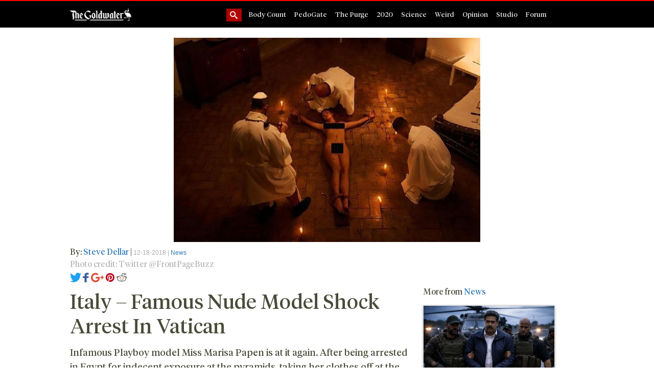

--- FILE ---
content_type: text/html; charset=utf-8
request_url: https://thegoldwater.com/news/43711-Italy-Famous-Nude-Model-Shock-Arrest-In-Vatican
body_size: 10336
content:
<!DOCTYPE html>
<html lang="en">
	<head>
		<meta charset="utf-8">
		<meta name="viewport" content="width=device-width, initial-scale=1, shrink-to-fit=no">

                <meta name="description" content="The Goldwater - Italy – Famous Nude Model Shock Arrest In Vatican">

		<!-- TWITTER META -->
                <meta name="twitter:card" content="summary">
                <meta content="@TheGoldWaterUS" name="twitter:creator">
                <meta content="@TheGoldWaterUS" name="twitter:site">
                <meta content="https://thegoldwater.com" name="twitter:domain">
                <meta content="https://thegoldwater.com/news/43711-Italy-Famous-Nude-Model-Shock-Arrest-In-Vatican" name="twitter:url">
                <meta content="Italy – Famous Nude Model Shock Arrest In Vatican" name="twitter:title">
                <meta content="https://thegoldwater.com/static/media_thumb/04b23654c58bfaa7a6b29745d171fc62df7fad4b9a78c4343b37cfe4ff08eebf.png" name="twitter:image:src">
                <meta content="The Goldwater US - Italy – Famous Nude Model Shock Arrest In Vatican" name="twitter:description">

                <meta property="og:type" content="article">
		<meta property="og:title" content="Italy – Famous Nude Model Shock Arrest In Vatican">
                <meta property="og:url" content="https://thegoldwater.com/news/43711-Italy-Famous-Nude-Model-Shock-Arrest-In-Vatican">
                <meta property="og:site_name" content="The Goldwater US">
		<meta property="og:image" content="https://thegoldwater.com/static/media_thumb/04b23654c58bfaa7a6b29745d171fc62df7fad4b9a78c4343b37cfe4ff08eebf.png">
		<meta property="og:description" content="The Goldwater US - Italy – Famous Nude Model Shock Arrest In Vatican">
                <meta property="og:locale" content="en_US">

		
		<!-- publish and modified article data -->
		<meta content="2018-12-18 06:35:31" property="og:pubdate">
		<meta content="2018-12-18 06:35:31" name="pubdate">
		<meta content="2018-12-18 07:02:41" name="lastmod">
		
                <meta name="author" content="">
		<link rel="icon" href="https://thegoldwater.com/static/favicon.ico">
                <meta name="keywords" content="">
 		
    		<title>Italy – Famous Nude Model Shock Arrest In Vatican</title>

    		<!-- Bootstrap core CSS -->
    		<link href="/static/public/vendor/bootstrap/css/bootstrap.min.css" rel="stylesheet">

    		<!-- Custom styles for this template -->
    		<link href="/static/public/tgw-styles.css" rel="stylesheet">

                <!-- Serch expanding styles for this template -->
                <link href="/static/public/search-expanding-inputbar.css" rel="stylesheet">

		<!-- Jquery -->
		<script src="/static/public/vendor/jquery/jquery.min.js"></script>

		<!-- Auto linker -->
		<script src="/static/public/autolinker.js"></script>

		<!-- Content Discovery Platform -->
		<script async src="https://cdp.thegoldwater.com/js/cdp.js"></script>

		<!-- Onesignal notification -->
		<link rel="manifest" href="/manifest.json">
		<script src="https://cdn.onesignal.com/sdks/OneSignalSDK.js" async></script>
		<script>
			var OneSignal = window.OneSignal || [];
			OneSignal.push(["init", {
				appId: "63174ef4-e9ea-43d9-ad02-37d2de25b7f1",
				autoRegister: true,
				notifyButton: {
					enable: false /* Set to false to hide */
				}
			}]);
		</script>
  	</head>

  	<body>

	<!-- Page Nav -->
 	<!-- Navigation -->
<nav id="menu_navigation" class="navbar navbar-expand-lg navbar-dark bg-dark fixed-top site-navigation">
  <div class="container">
    <a class="navbar-brand" href="/"><img width="120" src="/static/images/tgw-site-title-white.png"></a>
    <button class="navbar-toggler" type="button" data-toggle="collapse" data-target="#navbarResponsive" aria-controls="navbarResponsive" aria-expanded="false" aria-label="Toggle navigation">
    <span class="navbar-toggler-icon"></span>
    </button>
    <div class="collapse navbar-collapse" id="navbarResponsive">
      
      <ul class="navbar-nav ml-auto">
	<li>
		<div id="sb-search" class="sb-search">
			<span id="search_spacer"></span>
<form action="https://thegoldwater.com/search/" method="post" enctype="multipart/form-data">
        <input class="sb-search-input" placeholder="Enter your search term..." type="text" value="" name="search_input" id="search_input">
        <input class="sb-search-submit" type="submit" value="">
        <span class="sb-icon-search"></span>
</form>
		</div>	
	</li>
        
        <li class="nav-item">
                <a class="nav-link" href="/category/bodycount">Body Count</a>
        </li>
        
        <li class="nav-item">
                <a class="nav-link" href="/category/pedo">PedoGate</a>
        </li>
        
        <li class="nav-item">
                <a class="nav-link" href="/category/purge">The Purge</a>
        </li>
        
        <li class="nav-item">
                <a class="nav-link" href="/category/2020">2020</a>
        </li>
        
        <li class="nav-item">
                <a class="nav-link" href="/category/science">Science</a>
        </li>
        
        <li class="nav-item">
                <a class="nav-link" href="/category/weird">Weird</a>
        </li>
        
        <li class="nav-item">
                <a class="nav-link" href="/category/opinion">Opinion</a>
        </li>
        
        <li class="nav-item">
                <a class="nav-link" href="/category/studio">Studio</a>
        </li>
        
        <li class="nav-item">
          <a class="nav-link" href="/forum">Forum</a>
        </li>
      </ul>
      
    </div>
  </div>
</nav>

	<a id="top-page"></a>

	<hr class="hr_spacer_v1">

	<!-- Page Content -->
        

	<!-- Article Media -->
	<section id="article_media">
		<div class="container">
			

	<!-- Article Media -->
        <center>
		<div class="thumbnail"><a href="https://thegoldwater.com/static/media/04b23654c58bfaa7a6b29745d171fc62df7fad4b9a78c4343b37cfe4ff08eebf.png" target="_blank"><img src="https://thegoldwater.com/static/media_medium/04b23654c58bfaa7a6b29745d171fc62df7fad4b9a78c4343b37cfe4ff08eebf.png" width="600" class="" id="article_media"/></a></div>
	</center>

		</div>
	</section>

	<!-- Article Story -->
	<section id="article_story">
		<div class="container">
			<div class="row">
				<div class="col-md-8">
					


	<!-- Author -->
	<span class="author">By: <a href='/author-post/Steve-Dellar'>Steve Dellar</a></span> | <span class="date_category">12-18-2018 | <a href='https://thegoldwater.com/category/news' target='_blank'>News</a></span>

	<!-- Photo Credit -->
	<div class="photo_credit">Photo credit: Twitter @FrontPageBuzz</div>
	
	<!-- Social Media Navigation -->
	<div class="article_share_social_media">
        <span class="article_sm_box_col2">

                <a onClick="window.open('https://twitter.com/share?text=Italy%20%E2%80%93%20Famous%20Nude%20Model%20Shock%20Arrest%20In%20Vatican&url=https://thegoldwater.com/news/43711-Italy-Famous-Nude-Model-Shock-Arrest-In-Vatican&hashtags=news','sharewindow', 'height=600,width=700');" class="pop twitter f1-share" data-network="twitter" title="Share this page on twitter"><img class="share-icons-img" src="/static/public/icons/social/twitter.svg"></a>

                <a onClick="window.open('https://www.facebook.com/sharer/sharer.php?u=https://thegoldwater.com/news/43711-Italy-Famous-Nude-Model-Shock-Arrest-In-Vatican','sharewindow', 'height=600,width=700');" class="pop facebook f1-share" data-network="facebook" title="Share this page on facebook"><img class="share-icons-img" src="/static/public/icons/social/facebook.svg"></a>

                <a onClick="window.open('https://plus.google.com/share?url=https://thegoldwater.com/news/43711-Italy-Famous-Nude-Model-Shock-Arrest-In-Vatican','sharewindow', 'height=600,width=700');" class="pop hide-mobile googleplus f1-share" data-network="googleplus" title="Share this page on googleplus"><img class="share-icons-img" src="/static/public/icons/social/google plus.svg"></a>

                <a onClick="window.open('https://pinterest.com/pin/create/bookmarklet/?media=https://thegoldwater.com/static/media/04b23654c58bfaa7a6b29745d171fc62df7fad4b9a78c4343b37cfe4ff08eebf.png&url=https://thegoldwater.com/news/43711-Italy-Famous-Nude-Model-Shock-Arrest-In-Vatican&description=Italy%20%E2%80%93%20Famous%20Nude%20Model%20Shock%20Arrest%20In%20Vatican','sharewindow', 'height=600,width=700');" class="pop hide-mobile pinterest f1-share share-hide-custom" data-network="pinterest" title="Share this page on pinterest"><img class="share-icons-img" src="/static/public/icons/social/pinterest.svg"></a>

                <a onClick="window.open('//www.reddit.com/submit?url=' + encodeURIComponent(window.location),'sharewindow', 'height=600,width=700');" class="pop hide-mobile reddit f1-share share-hide-custom" data-network="reddit" title="Share this page on reddit"><img src="/static/public/icons/social/spreddit5.gif" alt="submit to reddit" border="0" /></a>

        </span>
</div>


	<!-- Article Subject -->
	<h1 class="article-subject">Italy – Famous Nude Model Shock Arrest In Vatican</h1>

	<!-- Article Body -->
	<div id="tgwbody">Infamous Playboy model Miss Marisa Papen is at it again. After being arrested in Egypt for indecent exposure at the pyramids, taking her clothes off at the Aya Sofia-mosque in Istanbul and letting herself be photographed in Jerusalem while posing naked at the Western Wall, this time she made a controversial shoot at Vatican city which also saw her getting arrested and spending a night in jail. 
<br>
<br>The photoshoot took place at the end of November, but Miss Papen did not tell the story of her adventures in Rome on her website until today. She currently resides in Los Angeles, where she negotiates with a gallery that wants to organize an exhibition around her religious photo shoots FXCKRLGN ('Fuck Religion’).
<br>
<br><blockquote class="twitter-tweet" data-lang="en"><p lang="en" dir="ltr">Marisa Papen straddling an Israeli flag pole as part of a photoshoot in which she sat naked on ... <a href="https://t.co/M2dziRpbb5">https://t.co/M2dziRpbb5</a> via <a href="https://twitter.com/MailOnline?ref_src=twsrc%5Etfw">@MailOnline</a></p>&mdash; Ramzi  Razian (@ramseyrjr) <a href="https://twitter.com/ramseyrjr/status/1074728577369817089?ref_src=twsrc%5Etfw">December 17, 2018</a></blockquote>
<br><script async src="https://platform.twitter.com/widgets.js" charset="utf-8"></script>
<br>With her recent photo shoot in the Vatican City, Miss Papen wants to expose the hypocrisy of the Catholic Church. 
<br>The report is the latest in the FXCKRLGN series, which also includes her photo shoots about Islam in Istanbul and Judaism in Israel. With the photos, the naked activist wants to "break down the walls around religion and encourage people to think for themselves and to see all the darkness that takes place around religion," she explains.
<br>
<br>Related coverage: <a href="https://thegoldwater.com/news/30003-Israel-Belgian-Instagram-Model-Poses-Nude-Next-To-Western-Wall-Pictures-Video">Israel - Belgian Instagram Model Poses Nude Next To Western Wall (Pictures, Video)</a>.
<br>
<br>For the FXCKRLGN photo shoots, Miss Papen worked with Australian photographer Jesse Walker, who she thinks is the perfect partner-in-crime for the controversial recordings. "We work so well together and are both so stress-resistant", it sounds, "it just works really well."
<br>
<br><blockquote class="twitter-tweet" data-lang="en"><p lang="en" dir="ltr">Playboy model known for naked travel snaps arrested for getting nude AGAIN at Vatican <a href="https://twitter.com/hashtag/VaticanCity?src=hash&amp;ref_src=twsrc%5Etfw">#VaticanCity</a> <a href="https://twitter.com/hashtag/MarisaPapen?src=hash&amp;ref_src=twsrc%5Etfw">#MarisaPapen</a> <a href="https://twitter.com/hashtag/Rome?src=hash&amp;ref_src=twsrc%5Etfw">#Rome</a> <a href="https://twitter.com/hashtag/Italy?src=hash&amp;ref_src=twsrc%5Etfw">#Italy</a> <a href="https://t.co/lwjgXjuVvB">https://t.co/lwjgXjuVvB</a> <a href="https://t.co/Q25IBBWMjC">pic.twitter.com/Q25IBBWMjC</a></p>&mdash; Daily Star (@Daily_Star) <a href="https://twitter.com/Daily_Star/status/1074886976829079552?ref_src=twsrc%5Etfw">December 18, 2018</a></blockquote>
<br><script async src="https://platform.twitter.com/widgets.js" charset="utf-8"></script>
<br>Papen produces her photo shoots completely herself. Together with Walker she takes care of all the props and chooses the locations herself. The giant wooden cross Walker built himself during a stay in Bali and he brought it to Rome for the shoot. But also the fake blood, priest robes, bibles, rosaries, thorn wreaths and even a black child Jesus were used for this project. "This photo shoot was a slightly larger production than I normally am used to, but I found it tremendously fascinating," she says.
<br>
<br><blockquote class="twitter-tweet" data-lang="en"><p lang="en" dir="ltr">Playboy Model Marisa Papen Arrested For Dragging Cross In Front Of Vatican While Naked <a href="https://t.co/A8hnBEJrpZ">https://t.co/A8hnBEJrpZ</a> <a href="https://t.co/iQqR1xjRu4">pic.twitter.com/iQqR1xjRu4</a></p>&mdash; Ho Ho Ho 🎅🎄 (@HouseCracka) <a href="https://twitter.com/HouseCracka/status/1074777014840610816?ref_src=twsrc%5Etfw">December 17, 2018</a></blockquote>
<br><script async src="https://platform.twitter.com/widgets.js" charset="utf-8"></script>
<br>On the third day of the Vatican photo shoot however, things went wrong when Miss Papen crouched naked on a pile of bibles in the early morning on St. Peter's Square. The police arrived and arrested the duo. They were put in a cell for ten hours and their AirBnB was searched. To their surprise, the agents found the bizarre props that the duo had prepared for the photo shoot.
<br>
<br>In the end, Papen and Walker were allowed to go after the registration of their fingerprints and a mugshot. The duo was obliged to sign a document in Italian, of which no one could tell them in English what it contained. In retrospect, it appeared that they might still be called to appear before the Italian court for "obscene acts". 
<br>
<br>The next day the two were almost picked up again when a naked Marisa, only with a paternoster and a pair of red pumps, got out of a taxi, but they started running and could escape the police.
<br>
<br>Source:
<br>https://www.news.com.au/travel/travel-updates/playboy-model-marisa-papen-arrested-after-naked-vatican-photo-shoot/news-story/3d13c36393608392c47af31fdc7f5b6e?from=rss-basic
<br>
<br><span style="margin-top:15px;rgba(42,51,6,0.7);font-size:12px;"><b><i>Follow me on Twitter!</i></b></span>
<br><a href="https://twitter.com/steve_dellar">@Steve_Dellar</a>
<br><span style="margin-top:15px;rgba(42,51,6,0.7);font-size:12px;"><b><i>Follow me on Gab!</i></b></span>
<br><a href="https://gab.ai/SteveDellar">@SteveDellar</a>
<br><span style="margin-top:15px;rgba(42,51,6,0.7);font-size:12px;"><i>Be Sure To Share Our Articles!</i></span>
<br><span style="margin-top:15px;rgba(42,51,6,0.7);font-size:12px;"><b><i>The Goldwater Proudly Supports 8ch.net</i></b></span>
<br></div>
	
	<!-- Article Source -->
	<p></p>

	<!-- Article Twitter Tags -->
	<p>Twitter: <a target="_blank" href="https://twitter.com/search?q=%40TheGoldWaterUS%20%23news">#news</a> <a target="_blank" href="https://twitter.com/search?q=%40TheGoldWaterUS%20%23Brexit">#Brexit</a> <a target="_blank" href="https://twitter.com/search?q=%40TheGoldWaterUS%20%23LeaveNow">#LeaveNow</a> <a target="_blank" href="https://twitter.com/search?q=%40TheGoldWaterUS%20%23Trump">#Trump</a> <a target="_blank" href="https://twitter.com/search?q=%40TheGoldWaterUS%20%23KAG">#KAG</a> <a target="_blank" href="https://twitter.com/search?q=%40TheGoldWaterUS%20%232A">#2A</a></p>

	<div id="advertise_section"><div id="ads1_code" class="lockerdomeads">
	<div style="padding:10px"></div><div id="ld-1878-7380"></div><script>(function(w,d,s,i){w.ldAdInit=w.ldAdInit||[];w.ldAdInit.push({slot:10167939634807910,size:[0, 0],id:"ld-1878-7380"});if(!d.getElementById(i)){var j=d.createElement(s),p=d.getElementsByTagName(s)[0];j.async=true;j.src="//cdn2.lockerdomecdn.com/_js/ajs.js";j.id=i;p.parentNode.insertBefore(j,p);}})(window,document,"script","ld-ajs");</script>
</div></div>

	<!-- Social Media Navigation -->
	<span class="article_sm_box_col1"><b>Share this article</b></span><div class="article_share_social_media">
        <span class="article_sm_box_col2">

                <a onClick="window.open('https://twitter.com/share?text=Italy%20%E2%80%93%20Famous%20Nude%20Model%20Shock%20Arrest%20In%20Vatican&url=https://thegoldwater.com/news/43711-Italy-Famous-Nude-Model-Shock-Arrest-In-Vatican&hashtags=news','sharewindow', 'height=600,width=700');" class="pop twitter f1-share" data-network="twitter" title="Share this page on twitter"><img class="share-icons-img" src="/static/public/icons/social/twitter.svg"></a>

                <a onClick="window.open('https://www.facebook.com/sharer/sharer.php?u=https://thegoldwater.com/news/43711-Italy-Famous-Nude-Model-Shock-Arrest-In-Vatican','sharewindow', 'height=600,width=700');" class="pop facebook f1-share" data-network="facebook" title="Share this page on facebook"><img class="share-icons-img" src="/static/public/icons/social/facebook.svg"></a>

                <a onClick="window.open('https://plus.google.com/share?url=https://thegoldwater.com/news/43711-Italy-Famous-Nude-Model-Shock-Arrest-In-Vatican','sharewindow', 'height=600,width=700');" class="pop hide-mobile googleplus f1-share" data-network="googleplus" title="Share this page on googleplus"><img class="share-icons-img" src="/static/public/icons/social/google plus.svg"></a>

                <a onClick="window.open('https://pinterest.com/pin/create/bookmarklet/?media=https://thegoldwater.com/static/media/04b23654c58bfaa7a6b29745d171fc62df7fad4b9a78c4343b37cfe4ff08eebf.png&url=https://thegoldwater.com/news/43711-Italy-Famous-Nude-Model-Shock-Arrest-In-Vatican&description=Italy%20%E2%80%93%20Famous%20Nude%20Model%20Shock%20Arrest%20In%20Vatican','sharewindow', 'height=600,width=700');" class="pop hide-mobile pinterest f1-share share-hide-custom" data-network="pinterest" title="Share this page on pinterest"><img class="share-icons-img" src="/static/public/icons/social/pinterest.svg"></a>

                <a onClick="window.open('//www.reddit.com/submit?url=' + encodeURIComponent(window.location),'sharewindow', 'height=600,width=700');" class="pop hide-mobile reddit f1-share share-hide-custom" data-network="reddit" title="Share this page on reddit"><img src="/static/public/icons/social/spreddit5.gif" alt="submit to reddit" border="0" /></a>

        </span>
</div>


	<!-- Article Notice Message -->
	<div class="article-notice">
		<span>Thoughts on the above story? Comment below!</span>
	</div>



					

	<!-- Articles Comments -->
	

	<span class="anc_col number_comments"><b>2 Comment/s</b></span>

	<div id="tgw_thread_cont" style="display: block;">	
	
		

		<a title="92875" id="92875"></a>
		<div class="article_comment" id="comment_92875" data-id="tgw_post_92875">
			<script async="" src="//platform.twitter.com/widgets.js" charset="utf-8"></script>
			<div class="comment_post">
				<span class="poster_name"><b>Anonymous</b> No. <a href="#92875">92875</a></span>
				<span class="hours_ago tgw_time"><small>2018-12-18 : 09:02</small></span>
			</div>

			<!-- Post/Comment-->
			<div class="article_comment_post">
				<div class="post_row">
					<div class="post_cell post_comment">
						<p>Now thats just asking to get molested by a bunch of old farts dressed like wizards</p>
						<p></p>
					</div>
					<div class="post_cell comments_share">
						<!-- Twitter Here -->
						
						<a class="twitter-share-button"
                                                  href="https://twitter.com/intent/tweet?url=https://thegoldwater.com/news/43711-Italy-Famous-Nude-Model-Shock-Arrest-In-Vatican#92875"
                                                  data-text="Now thats just asking to get molested by a bunch of old farts dressed like wizards"
                                                  data-via="TheGoldwaterUS">
                                                Tweet
                                                </a>
					</div>
				</div>
			</div>
		</div>
	
		

		<a title="92878" id="92878"></a>
		<div class="article_comment" id="comment_92878" data-id="tgw_post_92878">
			<script async="" src="//platform.twitter.com/widgets.js" charset="utf-8"></script>
			<div class="comment_post">
				<span class="poster_name"><b>Anonymous</b> No. <a href="#92878">92878</a></span>
				<span class="hours_ago tgw_time"><small>2018-12-18 : 10:06</small></span>
			</div>

			<!-- Post/Comment-->
			<div class="article_comment_post">
				<div class="post_row">
					<div class="post_cell post_comment">
						<p>>>92875
<br>Naaah, number one she's female, number 2 she's over the age of 12. Definitely not their type.</p>
						<p></p>
					</div>
					<div class="post_cell comments_share">
						<!-- Twitter Here -->
						
						<a class="twitter-share-button"
                                                  href="https://twitter.com/intent/tweet?url=https://thegoldwater.com/news/43711-Italy-Famous-Nude-Model-Shock-Arrest-In-Vatican#92878"
                                                  data-text="&gt;&gt;92875 Naaah, number one she&#39;s female, number 2 she&#39;s over the age of 12. Definitely n..."
                                                  data-via="TheGoldwaterUS">
                                                Tweet
                                                </a>
					</div>
				</div>
			</div>
		</div>
	
	</div>



	<!-- Comment Form -->
	
	<div id="comment_box">
	<center>
	<h6>What do you think about this article?</h6>
	<form id="comment_form" method="post" enctype="multipart/form-data" action="/comment">
		<input type="hidden" value="43711" name="aid" id="aid">
		<table class="table">
			<tbody>
				<tr>
					<td>Name</td>
					<td><input type="text" name="name" id="name" class="form-control" size="32" maxlength="35" autocomplete="off"></td>
				</tr>
		 		<tr>
					<td>Comment <span class="required-star">*</span></td>
					<td><textarea name="body" id="body" rows="6" cols="35" class="form-control" required="" autocomplete="off"></textarea></td>
				</tr> 
		 		<tr>
					<td>Image</td>
					<td><input type="file" name="image_file" id="image_file" class="form-control" autocomplete="off"></td>
				</tr>
		 		<tr>
					<td></td>
					<td><input id="submit" class="btn btn-primary" accesskey="s" style="margin-left:2px;" type="submit" name="submit" value="Add Comment"></td>
				</tr>                                                	                                         	
			</tbody>
		</table>
	</form>
	</center>
	</div>




				</div>
				<div class="col-md-4">
					<div class="row" id="tgw_ad1">
</div>					
					<div class="row featured-stories-right-cont" id="article_more_news">
						<div class="col-sm-10 article_right_header">
							<h4>More from <a href="/category/news/">News</a></h4>
						</div>
						

	
		<div class="col-sm-10 news-item" id="more_news_article_44217">
			<div class="thumbnail">
				<a href="https://thegoldwater.com/news/44217-Mummified-Remains-of-Netsavvy-Love-Has-Won-Cult-leader-Found-7-Jailed"><img style="background-image: url('https://thegoldwater.com/static/media_medium/724e4a798e5d9929966fa538a435c3140742ebe39944f4363f03a86b5ba99f56.jpg')" class="fixedratio_thumb_secondary" id=""/></a>
			</div>
			<span class="date_category">05-04-2021 <a href='https://thegoldwater.com/category/weird' target='_blank'>Weird</a>, <a href='https://thegoldwater.com/category/opinion' target='_blank'>Opinion</a>, <a href='https://thegoldwater.com/category/studio' target='_blank'>Studio</a></span>
			<h4><a href="https://thegoldwater.com/news/44217-Mummified-Remains-of-Netsavvy-Love-Has-Won-Cult-leader-Found-7-Jailed">Mummified Remains of Netsavvy Love Has Won Cult-leader Found, 7 Jailed </a></h4>
		</div>
	
		<div class="col-sm-10 news-item" id="more_news_article_44212">
			<div class="thumbnail">
				<a href="https://thegoldwater.com/news/44212-All-Justification-for-Socialism-Must-be-Eliminated"><img style="background-image: url('https://thegoldwater.com/static/media_medium/4cc9d8d532a7d6ede2c27a868c9d49d2c7ebbee6df70396517ac787d68a862fc.jpg')" class="fixedratio_thumb_secondary" id=""/></a>
			</div>
			<span class="date_category">05-04-2021 <a href='https://thegoldwater.com/category/opinion' target='_blank'>Opinion</a>, <a href='https://thegoldwater.com/category/studio' target='_blank'>Studio</a></span>
			<h4><a href="https://thegoldwater.com/news/44212-All-Justification-for-Socialism-Must-be-Eliminated">All Justification for Socialism Must be Eliminated</a></h4>
		</div>
	
		<div class="col-sm-10 news-item" id="more_news_article_44211">
			<div class="thumbnail">
				<a href="https://thegoldwater.com/news/44211-Bill-Gates-from-Antitrust-to-Joining-the-Media-and-Pharma-Monopoly-World"><img style="background-image: url('https://thegoldwater.com/static/media_medium/01f1b8e25a796d35fc5268440164e317f88a32ceca9cc1a371ff6fee38218f32.png')" class="fixedratio_thumb_secondary" id=""/></a>
			</div>
			<span class="date_category">05-04-2021 <a href='https://thegoldwater.com/category/science' target='_blank'>Science</a>, <a href='https://thegoldwater.com/category/opinion' target='_blank'>Opinion</a>, <a href='https://thegoldwater.com/category/studio' target='_blank'>Studio</a></span>
			<h4><a href="https://thegoldwater.com/news/44211-Bill-Gates-from-Antitrust-to-Joining-the-Media-and-Pharma-Monopoly-World">Bill Gates: from Antitrust to Joining the Media and Pharma Monopoly World </a></h4>
		</div>
	
		<div class="col-sm-10 news-item" id="more_news_article_44210">
			<div class="thumbnail">
				<a href="https://thegoldwater.com/news/44210-Maricopa-County-Update"><img style="background-image: url('https://thegoldwater.com/static/media_medium/bbac2e1a080acce55e1ca19d11dd3d1e06f162f1af5d999af6634b70b85a9527.jpg')" class="fixedratio_thumb_secondary" id=""/></a>
			</div>
			<span class="date_category">04-28-2021 <a href='https://thegoldwater.com/category/opinion' target='_blank'>Opinion</a>, <a href='https://thegoldwater.com/category/studio' target='_blank'>Studio</a></span>
			<h4><a href="https://thegoldwater.com/news/44210-Maricopa-County-Update">Maricopa County Update</a></h4>
		</div>
	
		<div class="col-sm-10 news-item" id="more_news_article_44209">
			<div class="thumbnail">
				<a href="https://thegoldwater.com/news/44209-FBI-Agent-Busted-For-Child-Porn-After-Recieving-Package-from-Child-at-Bureau-Office"><img style="background-image: url('https://thegoldwater.com/static/media_medium/5c49fc298d17f371ecc140f72b5659de8aeb96bb9d452df062d2bb2044c58c47.jpg')" class="fixedratio_thumb_secondary" id=""/></a>
			</div>
			<span class="date_category">04-28-2021 <a href='https://thegoldwater.com/category/pedo' target='_blank'>PedoGate</a>, <a href='https://thegoldwater.com/category/opinion' target='_blank'>Opinion</a>, <a href='https://thegoldwater.com/category/studio' target='_blank'>Studio</a></span>
			<h4><a href="https://thegoldwater.com/news/44209-FBI-Agent-Busted-For-Child-Porn-After-Recieving-Package-from-Child-at-Bureau-Office">FBI Agent Busted For Child Porn After Recieving Package from Child at Bureau Office</a></h4>
		</div>
	


					</div>
				</div>
			</div>

		</div>
	</section>

        <!-- Recent News -->
        <section>
                <div class="container">
                        <h3 class="border_line_content">Recent News</h3>
                        

        <div class="row" id="recent_view">
                
                        
<div class="col-lg-4 col-sm-6 portfolio-item">
        <div class="card h-100">
		<div class="thumbnail">
                	<a href="https://thegoldwater.com/news/44217-Mummified-Remains-of-Netsavvy-Love-Has-Won-Cult-leader-Found-7-Jailed"><img style="background-image: url('https://thegoldwater.com/static/media_medium/724e4a798e5d9929966fa538a435c3140742ebe39944f4363f03a86b5ba99f56.jpg')" class="fixedratio_thumb_secondary" id=""/></a>
		</div>
                <div class="card-body">
                        <div class="news-meta-data">
                                <div class="date-category">05-04-2021 <a href='https://thegoldwater.com/category/weird' target='_blank'>Weird</a>, <a href='https://thegoldwater.com/category/opinion' target='_blank'>Opinion</a>, <a href='https://thegoldwater.com/category/studio' target='_blank'>Studio</a></div>
                                <span class="total_comments_stories">0 Comment/s</span>
                        </div>
                        <h4 class="card-title">
                                <a href="https://thegoldwater.com/news/44217-Mummified-Remains-of-Netsavvy-Love-Has-Won-Cult-leader-Found-7-Jailed">Mummified Remains of Netsavvy Love Has Won Cult-leader Found, 7 Jailed </a>
                        </h4>
                </div>
        </div>
</div>

                
                        
<div class="col-lg-4 col-sm-6 portfolio-item">
        <div class="card h-100">
		<div class="thumbnail">
                	<a href="https://thegoldwater.com/news/44212-All-Justification-for-Socialism-Must-be-Eliminated"><img style="background-image: url('https://thegoldwater.com/static/media_medium/4cc9d8d532a7d6ede2c27a868c9d49d2c7ebbee6df70396517ac787d68a862fc.jpg')" class="fixedratio_thumb_secondary" id=""/></a>
		</div>
                <div class="card-body">
                        <div class="news-meta-data">
                                <div class="date-category">05-04-2021 <a href='https://thegoldwater.com/category/opinion' target='_blank'>Opinion</a>, <a href='https://thegoldwater.com/category/studio' target='_blank'>Studio</a></div>
                                <span class="total_comments_stories">0 Comment/s</span>
                        </div>
                        <h4 class="card-title">
                                <a href="https://thegoldwater.com/news/44212-All-Justification-for-Socialism-Must-be-Eliminated">All Justification for Socialism Must be Eliminated</a>
                        </h4>
                </div>
        </div>
</div>

                
                        
<div class="col-lg-4 col-sm-6 portfolio-item">
        <div class="card h-100">
		<div class="thumbnail">
                	<a href="https://thegoldwater.com/news/44211-Bill-Gates-from-Antitrust-to-Joining-the-Media-and-Pharma-Monopoly-World"><img style="background-image: url('https://thegoldwater.com/static/media_medium/01f1b8e25a796d35fc5268440164e317f88a32ceca9cc1a371ff6fee38218f32.png')" class="fixedratio_thumb_secondary" id=""/></a>
		</div>
                <div class="card-body">
                        <div class="news-meta-data">
                                <div class="date-category">05-04-2021 <a href='https://thegoldwater.com/category/science' target='_blank'>Science</a>, <a href='https://thegoldwater.com/category/opinion' target='_blank'>Opinion</a>, <a href='https://thegoldwater.com/category/studio' target='_blank'>Studio</a></div>
                                <span class="total_comments_stories">0 Comment/s</span>
                        </div>
                        <h4 class="card-title">
                                <a href="https://thegoldwater.com/news/44211-Bill-Gates-from-Antitrust-to-Joining-the-Media-and-Pharma-Monopoly-World">Bill Gates: from Antitrust to Joining the Media and Pharma Monopoly World </a>
                        </h4>
                </div>
        </div>
</div>

                
                        
<div class="col-lg-4 col-sm-6 portfolio-item">
        <div class="card h-100">
		<div class="thumbnail">
                	<a href="https://thegoldwater.com/news/44210-Maricopa-County-Update"><img style="background-image: url('https://thegoldwater.com/static/media_medium/bbac2e1a080acce55e1ca19d11dd3d1e06f162f1af5d999af6634b70b85a9527.jpg')" class="fixedratio_thumb_secondary" id=""/></a>
		</div>
                <div class="card-body">
                        <div class="news-meta-data">
                                <div class="date-category">04-28-2021 <a href='https://thegoldwater.com/category/opinion' target='_blank'>Opinion</a>, <a href='https://thegoldwater.com/category/studio' target='_blank'>Studio</a></div>
                                <span class="total_comments_stories">0 Comment/s</span>
                        </div>
                        <h4 class="card-title">
                                <a href="https://thegoldwater.com/news/44210-Maricopa-County-Update">Maricopa County Update</a>
                        </h4>
                </div>
        </div>
</div>

                
                        
<div class="col-lg-4 col-sm-6 portfolio-item">
        <div class="card h-100">
		<div class="thumbnail">
                	<a href="https://thegoldwater.com/news/44209-FBI-Agent-Busted-For-Child-Porn-After-Recieving-Package-from-Child-at-Bureau-Office"><img style="background-image: url('https://thegoldwater.com/static/media_medium/5c49fc298d17f371ecc140f72b5659de8aeb96bb9d452df062d2bb2044c58c47.jpg')" class="fixedratio_thumb_secondary" id=""/></a>
		</div>
                <div class="card-body">
                        <div class="news-meta-data">
                                <div class="date-category">04-28-2021 <a href='https://thegoldwater.com/category/pedo' target='_blank'>PedoGate</a>, <a href='https://thegoldwater.com/category/opinion' target='_blank'>Opinion</a>, <a href='https://thegoldwater.com/category/studio' target='_blank'>Studio</a></div>
                                <span class="total_comments_stories">0 Comment/s</span>
                        </div>
                        <h4 class="card-title">
                                <a href="https://thegoldwater.com/news/44209-FBI-Agent-Busted-For-Child-Porn-After-Recieving-Package-from-Child-at-Bureau-Office">FBI Agent Busted For Child Porn After Recieving Package from Child at Bureau Office</a>
                        </h4>
                </div>
        </div>
</div>

                
                        
<div class="col-lg-4 col-sm-6 portfolio-item">
        <div class="card h-100">
		<div class="thumbnail">
                	<a href="https://thegoldwater.com/news/44208-Birds-Aren-t-Real-Newsweek-Stumped-By-Master-Trolls"><img style="background-image: url('https://thegoldwater.com/static/media_medium/a63038bcba0262d056e97f86d2f2568df2755d360d8732ac4f109ec630b0a6f5.png')" class="fixedratio_thumb_secondary" id=""/></a>
		</div>
                <div class="card-body">
                        <div class="news-meta-data">
                                <div class="date-category">04-27-2021 <a href='https://thegoldwater.com/category/weird' target='_blank'>Weird</a>, <a href='https://thegoldwater.com/category/studio' target='_blank'>Studio</a></div>
                                <span class="total_comments_stories">4 Comment/s</span>
                        </div>
                        <h4 class="card-title">
                                <a href="https://thegoldwater.com/news/44208-Birds-Aren-t-Real-Newsweek-Stumped-By-Master-Trolls">Birds Aren&#39;t Real? Newsweek Stumped By Master Trolls</a>
                        </h4>
                </div>
        </div>
</div>

                
                        
<div class="col-lg-4 col-sm-6 portfolio-item">
        <div class="card h-100">
		<div class="thumbnail">
                	<a href="https://thegoldwater.com/news/44207-Academy-Awards-Crumbles-Under-Weight-of-Hollywood-Hypocrisy"><img style="background-image: url('https://thegoldwater.com/static/media_medium/64708ae2ae4fa17bbdb6508e99decfea0c9c60a8514063f38ce42f892a1b9401.jpg')" class="fixedratio_thumb_secondary" id=""/></a>
		</div>
                <div class="card-body">
                        <div class="news-meta-data">
                                <div class="date-category">04-27-2021 <a href='https://thegoldwater.com/category/opinion' target='_blank'>Opinion</a>, <a href='https://thegoldwater.com/category/studio' target='_blank'>Studio</a></div>
                                <span class="total_comments_stories">0 Comment/s</span>
                        </div>
                        <h4 class="card-title">
                                <a href="https://thegoldwater.com/news/44207-Academy-Awards-Crumbles-Under-Weight-of-Hollywood-Hypocrisy"> Academy Awards Crumbles Under Weight of Hollywood Hypocrisy</a>
                        </h4>
                </div>
        </div>
</div>

                
                        
<div class="col-lg-4 col-sm-6 portfolio-item">
        <div class="card h-100">
		<div class="thumbnail">
                	<a href="https://thegoldwater.com/news/44206-Journalist-Jailed-After-Attempting-to-Cover-Brutal-Gang-Rape-Murder-In-India"><img style="background-image: url('https://thegoldwater.com/static/media_medium/d7a713ce268ee7ae9a93cbd6957001d67286885f4aeb04af002a1b89d162ec39.jpg')" class="fixedratio_thumb_secondary" id=""/></a>
		</div>
                <div class="card-body">
                        <div class="news-meta-data">
                                <div class="date-category">04-26-2021 <a href='https://thegoldwater.com/category/opinion' target='_blank'>Opinion</a>, <a href='https://thegoldwater.com/category/studio' target='_blank'>Studio</a></div>
                                <span class="total_comments_stories">0 Comment/s</span>
                        </div>
                        <h4 class="card-title">
                                <a href="https://thegoldwater.com/news/44206-Journalist-Jailed-After-Attempting-to-Cover-Brutal-Gang-Rape-Murder-In-India">Journalist Jailed After Attempting to Cover Brutal Gang/Rape Murder In India</a>
                        </h4>
                </div>
        </div>
</div>

                
                        
<div class="col-lg-4 col-sm-6 portfolio-item">
        <div class="card h-100">
		<div class="thumbnail">
                	<a href="https://thegoldwater.com/news/44204-The-Reward-From-Big-Brother-is-Not-a-Place-at-His-Side"><img style="background-image: url('https://thegoldwater.com/static/media_medium/e6e7ecbb146ba030d9464b9e62bf5f0a450200804ad02b588282887aed875409.png')" class="fixedratio_thumb_secondary" id=""/></a>
		</div>
                <div class="card-body">
                        <div class="news-meta-data">
                                <div class="date-category">04-24-2021 <a href='https://thegoldwater.com/category/purge' target='_blank'>The Purge</a>, <a href='https://thegoldwater.com/category/opinion' target='_blank'>Opinion</a>, <a href='https://thegoldwater.com/category/studio' target='_blank'>Studio</a></div>
                                <span class="total_comments_stories">2 Comment/s</span>
                        </div>
                        <h4 class="card-title">
                                <a href="https://thegoldwater.com/news/44204-The-Reward-From-Big-Brother-is-Not-a-Place-at-His-Side">The Reward From Big Brother is Not a Place at His Side</a>
                        </h4>
                </div>
        </div>
</div>

                
        </div>
        <div class="row text-right">
                <div class="col-lg-12">
                        <center><a href="/category/news"><h2>more news <span class="glyphicon glyphicon-arrow-down"></span></h2></a></center>
                </div>
        </div>

                </div>
        </section>

        <!-- Popular Stories -->
        <section>
                <div class="container">
			<h3 class="border_line_content">Popular Stories</h3>
                        

        <div class="row">
                
                        
<div class="col-lg-4 col-sm-6 portfolio-item">
        <div class="card h-100">
		<div class="thumbnail">
                	<a href="https://thegoldwater.com/news/44173-Q-Into-The-Storm-Review-And-NO-The-Director-Isn-t-Q"><img style="background-image: url('https://thegoldwater.com/static/media_medium/2c39baf3ace8668ad8f8d3d6da5effb1918356b8c57ac677fa89239ccc93668d.jpeg')" class="fixedratio_thumb_secondary" id=""/></a>
		</div>
                <div class="card-body">
                        <div class="news-meta-data">
                                <div class="date-category">04-05-2021 <a href='https://thegoldwater.com/category/opinion' target='_blank'>Opinion</a>, <a href='https://thegoldwater.com/category/studio' target='_blank'>Studio</a></div>
                                <span class="total_comments_stories">7 Comment/s</span>
                        </div>
                        <h4 class="card-title">
                                <a href="https://thegoldwater.com/news/44173-Q-Into-The-Storm-Review-And-NO-The-Director-Isn-t-Q">&#39;Q: Into The Storm&#39; Review (And NO, The Director Isn&#39;t Q)</a>
                        </h4>
                </div>
        </div>
</div>

                
                        
<div class="col-lg-4 col-sm-6 portfolio-item">
        <div class="card h-100">
		<div class="thumbnail">
                	<a href="https://thegoldwater.com/news/44193-An-Open-Letter-to-Senator-Heinrich-from-Jim-Watkins"><img style="background-image: url('https://thegoldwater.com/static/media_medium/aef0aa5125d808e73c78e7d935fc878832f4db38b8fd1406cdd30afd945a68d4.jpg')" class="fixedratio_thumb_secondary" id=""/></a>
		</div>
                <div class="card-body">
                        <div class="news-meta-data">
                                <div class="date-category">04-15-2021 <a href='https://thegoldwater.com/category/news' target='_blank'>News</a></div>
                                <span class="total_comments_stories">6 Comment/s</span>
                        </div>
                        <h4 class="card-title">
                                <a href="https://thegoldwater.com/news/44193-An-Open-Letter-to-Senator-Heinrich-from-Jim-Watkins">An Open Letter to Senator Heinrich from Jim Watkins</a>
                        </h4>
                </div>
        </div>
</div>

                
                        
<div class="col-lg-4 col-sm-6 portfolio-item">
        <div class="card h-100">
		<div class="thumbnail">
                	<a href="https://thegoldwater.com/news/44199-Another-Day-Another-YouTube-Predator-Busted"><img style="background-image: url('https://thegoldwater.com/static/media_medium/a030ae58fd761ee1bab5882c4e5132304d2548e1450e011d86d1323d26c140a1.jpg')" class="fixedratio_thumb_secondary" id=""/></a>
		</div>
                <div class="card-body">
                        <div class="news-meta-data">
                                <div class="date-category">04-20-2021 <a href='https://thegoldwater.com/category/pedo' target='_blank'>PedoGate</a>, <a href='https://thegoldwater.com/category/opinion' target='_blank'>Opinion</a>, <a href='https://thegoldwater.com/category/studio' target='_blank'>Studio</a></div>
                                <span class="total_comments_stories">4 Comment/s</span>
                        </div>
                        <h4 class="card-title">
                                <a href="https://thegoldwater.com/news/44199-Another-Day-Another-YouTube-Predator-Busted">Another Day, Another YouTube Predator Busted... </a>
                        </h4>
                </div>
        </div>
</div>

                
                        
<div class="col-lg-4 col-sm-6 portfolio-item">
        <div class="card h-100">
		<div class="thumbnail">
                	<a href="https://thegoldwater.com/news/44208-Birds-Aren-t-Real-Newsweek-Stumped-By-Master-Trolls"><img style="background-image: url('https://thegoldwater.com/static/media_medium/a63038bcba0262d056e97f86d2f2568df2755d360d8732ac4f109ec630b0a6f5.png')" class="fixedratio_thumb_secondary" id=""/></a>
		</div>
                <div class="card-body">
                        <div class="news-meta-data">
                                <div class="date-category">04-27-2021 <a href='https://thegoldwater.com/category/weird' target='_blank'>Weird</a>, <a href='https://thegoldwater.com/category/studio' target='_blank'>Studio</a></div>
                                <span class="total_comments_stories">4 Comment/s</span>
                        </div>
                        <h4 class="card-title">
                                <a href="https://thegoldwater.com/news/44208-Birds-Aren-t-Real-Newsweek-Stumped-By-Master-Trolls">Birds Aren&#39;t Real? Newsweek Stumped By Master Trolls</a>
                        </h4>
                </div>
        </div>
</div>

                
                        
<div class="col-lg-4 col-sm-6 portfolio-item">
        <div class="card h-100">
		<div class="thumbnail">
                	<a href="https://thegoldwater.com/news/44200-China-Committed-to-Climate-Change-Reform"><img style="background-image: url('https://thegoldwater.com/static/media_medium/8ab9cd3f0ae1cae36c0554a34265c5bd925cfb3c322817e8c352e2a08bb83227.jpg')" class="fixedratio_thumb_secondary" id=""/></a>
		</div>
                <div class="card-body">
                        <div class="news-meta-data">
                                <div class="date-category">04-21-2021 <a href='https://thegoldwater.com/category/opinion' target='_blank'>Opinion</a>, <a href='https://thegoldwater.com/category/studio' target='_blank'>Studio</a></div>
                                <span class="total_comments_stories">3 Comment/s</span>
                        </div>
                        <h4 class="card-title">
                                <a href="https://thegoldwater.com/news/44200-China-Committed-to-Climate-Change-Reform">China Committed to Climate Change Reform? </a>
                        </h4>
                </div>
        </div>
</div>

                
                        
<div class="col-lg-4 col-sm-6 portfolio-item">
        <div class="card h-100">
		<div class="thumbnail">
                	<a href="https://thegoldwater.com/news/44188-Multi-City-Riot-Livestream-w-NinjaStuntZ-and-Phil"><img style="background-image: url('https://thegoldwater.com/static/media_medium/8eb11d0a73d70d50787300d42236228d893beaaaa501b13ebea327b1af82763f.jpg')" class="fixedratio_thumb_secondary" id=""/></a>
		</div>
                <div class="card-body">
                        <div class="news-meta-data">
                                <div class="date-category">04-13-2021 <a href='https://thegoldwater.com/category/opinion' target='_blank'>Opinion</a>, <a href='https://thegoldwater.com/category/studio' target='_blank'>Studio</a></div>
                                <span class="total_comments_stories">2 Comment/s</span>
                        </div>
                        <h4 class="card-title">
                                <a href="https://thegoldwater.com/news/44188-Multi-City-Riot-Livestream-w-NinjaStuntZ-and-Phil">Multi-City Riot Livestream w/ NinjaStuntZ and Phil </a>
                        </h4>
                </div>
        </div>
</div>

                
                        
<div class="col-lg-4 col-sm-6 portfolio-item">
        <div class="card h-100">
		<div class="thumbnail">
                	<a href="https://thegoldwater.com/news/44204-The-Reward-From-Big-Brother-is-Not-a-Place-at-His-Side"><img style="background-image: url('https://thegoldwater.com/static/media_medium/e6e7ecbb146ba030d9464b9e62bf5f0a450200804ad02b588282887aed875409.png')" class="fixedratio_thumb_secondary" id=""/></a>
		</div>
                <div class="card-body">
                        <div class="news-meta-data">
                                <div class="date-category">04-24-2021 <a href='https://thegoldwater.com/category/purge' target='_blank'>The Purge</a>, <a href='https://thegoldwater.com/category/opinion' target='_blank'>Opinion</a>, <a href='https://thegoldwater.com/category/studio' target='_blank'>Studio</a></div>
                                <span class="total_comments_stories">2 Comment/s</span>
                        </div>
                        <h4 class="card-title">
                                <a href="https://thegoldwater.com/news/44204-The-Reward-From-Big-Brother-is-Not-a-Place-at-His-Side">The Reward From Big Brother is Not a Place at His Side</a>
                        </h4>
                </div>
        </div>
</div>

                
                        
<div class="col-lg-4 col-sm-6 portfolio-item">
        <div class="card h-100">
		<div class="thumbnail">
                	<a href="https://thegoldwater.com/news/44197-Royal-Bank-of-Canada-Conspiracy-Theories-Possibilities-of-Coming-Economic-Collapse"><img style="background-image: url('https://thegoldwater.com/static/media_medium/28e3bb31aaf9514fdaac17b2b59fd221dcbbf00ffda90f8f4ee1d9ad450e686d.jpg')" class="fixedratio_thumb_secondary" id=""/></a>
		</div>
                <div class="card-body">
                        <div class="news-meta-data">
                                <div class="date-category">04-19-2021 <a href='https://thegoldwater.com/category/weird' target='_blank'>Weird</a>, <a href='https://thegoldwater.com/category/opinion' target='_blank'>Opinion</a>, <a href='https://thegoldwater.com/category/studio' target='_blank'>Studio</a></div>
                                <span class="total_comments_stories">1 Comment/s</span>
                        </div>
                        <h4 class="card-title">
                                <a href="https://thegoldwater.com/news/44197-Royal-Bank-of-Canada-Conspiracy-Theories-Possibilities-of-Coming-Economic-Collapse">Royal Bank of Canada Conspiracy Theories &amp; Possibilities of Coming Economic Collapse</a>
                        </h4>
                </div>
        </div>
</div>

                
                        
<div class="col-lg-4 col-sm-6 portfolio-item">
        <div class="card h-100">
		<div class="thumbnail">
                	<a href="https://thegoldwater.com/news/44187-Goodbye-Rolling-Stone"><img style="background-image: url('https://thegoldwater.com/static/media_medium/e86740ffb0974f3876360b064f48b422236538fc41ad60ba0712c88754c37e1e.jpg')" class="fixedratio_thumb_secondary" id=""/></a>
		</div>
                <div class="card-body">
                        <div class="news-meta-data">
                                <div class="date-category">04-13-2021 <a href='https://thegoldwater.com/category/purge' target='_blank'>The Purge</a>, <a href='https://thegoldwater.com/category/opinion' target='_blank'>Opinion</a>, <a href='https://thegoldwater.com/category/studio' target='_blank'>Studio</a></div>
                                <span class="total_comments_stories">1 Comment/s</span>
                        </div>
                        <h4 class="card-title">
                                <a href="https://thegoldwater.com/news/44187-Goodbye-Rolling-Stone">Goodbye Rolling Stone </a>
                        </h4>
                </div>
        </div>
</div>

                
        </div>

                </div>
        </section>

        <!-- CONTENT DISCOVERY PLATFORM -->
	<section>
        	<div class="container cdptoplist">
                	<div id="cdp"></div>
        	</div>
	</section>



	<!-- Footer -->
	<footer>

        <div class="footer_box container">
            <div class="row">
              <div class="col col-md-8">

                <div class="row">
                    <div class="col-md-3 portfolio-item">
                        <a href="/">
                            <img style="width: 120px;" src="/static/images/tgw-site-logo.png" alt="thegoldwater">
                        </a>
                    </div>
                    <div class="col-md-3 portfolio-item">
                        <div class="row">
                            <div class="col">MOBILE &amp; APPS</div>
                        </div>
                        <div class="row">
                            <div class="col"><a href="https://itunes.apple.com/us/app/the-goldwater/id1170406188?mt=8" target="_blank">Download for IOS</a></div>
                        </div>
                        <div class="row">
                            <div class="col"><a href="https://play.google.com/store/apps/details?id=com.thegoldwater&amp;hl=en" target="_blank">Download for Android</a></div>
                        </div>
                    </div>
                    <div class="col-md-3 portfolio-item">
                        <div class="row">
                            <div class="col">FOLLOW US</div>
                        </div>
                        <div class="row">
                            <div class="col">
                                <a href="https://twitter.com/thegoldwaterUS" target="_blank"><img class="icons-img" src="/static/public/icons/social/rounded/twitter rounded.svg"></a>
                                <a href="https://www.youtube.com/channel/UCvb02rPu9lnsFh5yMp1PxPQ" target="_blank"><img class="icons-img" src="/static/public/icons/social/rounded/youtube rounded.svg"></a>
                                <a href="https://thegoldwater.tumblr.com/" target="_blank"><img class="icons-img" src="/static/public/icons/social/rounded/tumblr rounded.svg"></a>
                                <a href="https://medium.com/@TheGoldWaterUS" target="_blank"><img class="icons-img" src="/static/public/icons/social/rounded/medium rounded.svg"></a>
                            </div>
                        </div>
                        <div class="row">
                            <div class="col">
                                <a href="https://shitposter.club/thegoldwater" target="_blank">Shitposter</a>
                            </div>
                        </div>
                        <div class="row">
                            <div class="col">
                                <a href="https://gs.smuglo.li/jimcherney/" target="_blank">Smuglo</a>
                            </div>
                        </div>
                        <div class="row">
                            <div class="col">
                                <a href="https://wrongthink.net/TheGoldwater" target="_blank">Wrongthink</a>
                            </div>
                        </div>
                    </div>
                    <div class="col-md-3 portfolio-item">
                        <div class="row">
                            <div class="col">EMAIL US</div>
                        </div>
                        <div class="row">
                            <div class="col"><a href="/cdn-cgi/l/email-protection#0d64636b624d7965686a6261697a6c79687f236e6260"><span class="__cf_email__" data-cfemail="2e474048416e5a464b4941424a594f5a4b5c004d4143">[email&#160;protected]</span></a></div>
                        </div>
                        <div class="row">
                            <div class="col">FEED</div>
                        </div>
                        <div class="row">
                            <div class="col"><a href="/static/tgw.xml" target="_blank">RSS</a></div>
                        </div>
                    </div>
                </div>

              </div>
              <div class="col-6 col-md-4"><div class="footer-right"><a href="#top-page">Back to the top &nbsp;&nbsp;<img class="icons-img" src="/static/public/icons/arrow_up.svg"></a></div></div>
            </div>
        </div>
</footer>

	<script data-cfasync="false" src="/cdn-cgi/scripts/5c5dd728/cloudflare-static/email-decode.min.js"></script><script src="/static/public/classie.js"></script>
	<script src="/static/public/uisearch.js"></script>
    <script>
        new UISearch( document.getElementById( 'sb-search' ) );
    </script>

	<!-- Bootstrap core JavaScript -->
	<script src="/static/public/vendor/bootstrap/js/bootstrap.bundle.min.js"></script>
	<script src="/static/public/autolinker.js"></script>
	<script src="/static/public/tgw/main.js"></script>
	<!--<script src="/static/public/tgw/tgw_ads.js"></script>-->
    	<script>
     		(function(i,s,o,g,r,a,m){i['GoogleAnalyticsObject']=r;i[r]=i[r]||function(){
     		(i[r].q=i[r].q||[]).push(arguments)},i[r].l=1*new Date();a=s.createElement(o),
     		m=s.getElementsByTagName(o)[0];a.async=1;a.src=g;m.parentNode.insertBefore(a,m)
     		})(window,document,'script','https://www.google-analytics.com/analytics.js','ga');
     		ga('create', 'UA-84717693-1', 'auto');
     		ga('send', 'pageview');
    	</script>
    <script defer src="https://static.cloudflareinsights.com/beacon.min.js/vcd15cbe7772f49c399c6a5babf22c1241717689176015" integrity="sha512-ZpsOmlRQV6y907TI0dKBHq9Md29nnaEIPlkf84rnaERnq6zvWvPUqr2ft8M1aS28oN72PdrCzSjY4U6VaAw1EQ==" data-cf-beacon='{"version":"2024.11.0","token":"ea89452089c94584ae5abc1382f38cf5","r":1,"server_timing":{"name":{"cfCacheStatus":true,"cfEdge":true,"cfExtPri":true,"cfL4":true,"cfOrigin":true,"cfSpeedBrain":true},"location_startswith":null}}' crossorigin="anonymous"></script>
</body>
</html>

--- FILE ---
content_type: text/javascript
request_url: https://cdp.thegoldwater.com/js/toplist.js
body_size: 219
content:
$(document).ready(function() {
	var html="";
	var content_ids = [];
	for(var i=0; i< A.length; i++) {
		id = A[i][0];
		title = A[i][1];
		url = A[i][2];
		file = A[i][3];
		html += "<div class=\"col-xs-6 col-md-3\"><a href=\""+url+"\" target=\"_blank\" class=\"thumbnails\"><img src=\"https://cdp.thegoldwater.com/images/"+file+"\" alt=\"\"></a><div class=\"content_title\"> <a href=\""+url+"\" target=\"_blank\">"+title+"</a></div></div>";

		content_ids.push(id);
	}
	var header_html = "<div class=\"row\" style=\"border-bottom:1px dashed #ccc;  padding:0 0 1px 0; margin-bottom:10px;\"><h4 class=\"content_main_title\">News from around the globe &nbsp;&nbsp;<a style=\"color:blue;font-size:14px\" href=\"https://cdp.thegoldwater.com/register.php\" target=\"_blank\">Add your news sites top stories here.</a></h4></div>";
	html = header_html + "<div class=\"row\">" + html +"</div>";
	$(".toplist_contents").html( html );

	//Impressions
	if(content_ids.length > 0){
		$.ajax({
		    type: "POST",
		    url: "https://cdp.thegoldwater.com/receiver.php",
		    cache: true,
		    data:{ content_ids: content_ids, process: "impressions", type: "public"}, 
		    success: function(data){
		    }
		});
	}

});


--- FILE ---
content_type: image/svg+xml; charset=utf-8
request_url: https://thegoldwater.com/static/public/icons/arrow_up.svg
body_size: 94
content:
<svg width="16" height="22" viewBox="0 0 16 22" version="1.1" xmlns="http://www.w3.org/2000/svg" xmlns:xlink="http://www.w3.org/1999/xlink">
<title>arrow up</title>
<desc>Created using Figma</desc>
<g id="Canvas" transform="translate(-2901 -2943)">
<g id="arrow up">
<g id="Vector">
<use xlink:href="#path0_stroke" transform="translate(2909 2944)" fill="#2F80ED"/>
</g>
<g id="Vector">
<use xlink:href="#path1_stroke" transform="translate(2902 2944)" fill="#2F80ED"/>
</g>
</g>
</g>
<defs>
<path id="path0_stroke" d="M -1 20C -1 20.5523 -0.552285 21 0 21C 0.552285 21 1 20.5523 1 20L -1 20ZM 1 0C 1 -0.552285 0.552285 -1 0 -1C -0.552285 -1 -1 -0.552285 -1 0L 1 0ZM 1 20L 1 0L -1 0L -1 20L 1 20Z"/>
<path id="path1_stroke" d="M -0.707107 6.29289C -1.09763 6.68342 -1.09763 7.31658 -0.707107 7.70711C -0.316583 8.09763 0.316583 8.09763 0.707107 7.70711L -0.707107 6.29289ZM 7 0L 7.70711 -0.707107C 7.31658 -1.09763 6.68342 -1.09763 6.29289 -0.707107L 7 0ZM 13.2929 7.70711C 13.6834 8.09763 14.3166 8.09763 14.7071 7.70711C 15.0976 7.31658 15.0976 6.68342 14.7071 6.29289L 13.2929 7.70711ZM 0.707107 7.70711L 7.70711 0.707107L 6.29289 -0.707107L -0.707107 6.29289L 0.707107 7.70711ZM 6.29289 0.707107L 13.2929 7.70711L 14.7071 6.29289L 7.70711 -0.707107L 6.29289 0.707107Z"/>
</defs>
</svg>
